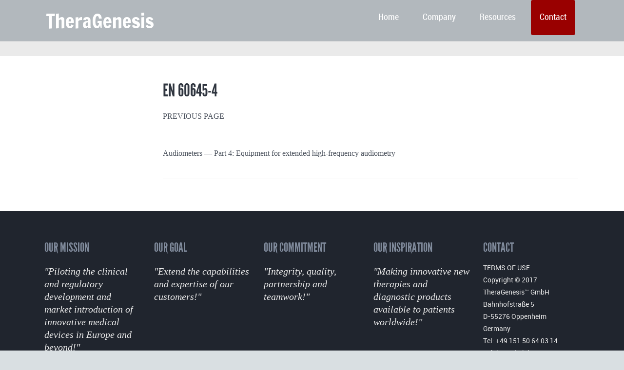

--- FILE ---
content_type: text/html; charset=UTF-8
request_url: https://theragenesis.com/en-60645-4/
body_size: 12512
content:
<!DOCTYPE html>
<!--[if lt IE 7]>      <html class="no-js lt-ie9 lt-ie8 lt-ie7"> <![endif]-->
<!--[if IE 7]>         <html class="no-js lt-ie9 lt-ie8"> <![endif]-->
<!--[if IE 8]>         <html class="no-js lt-ie9"> <![endif]-->
<!--[if gt IE 8]><!--> <html class="no-js" lang="de-DE"> <!--<![endif]-->

    <head>

        <!-- GENERAL HEADER -->
        <title>EN 60645-4 | TheraGenesis</title>
        <meta content="width=device-width, initial-scale=1, maximum-scale=1, user-scalable=no" name="viewport">
        <meta content="black" name="apple-mobile-web-app-status-bar-style">
        <!--[if IE]><meta http-equiv="X-UA-Compatible" content="IE=edge,chrome=1"><![endif]-->

        <!-- THEME OPTIONS -->
                
        <!-- DYNAMIC HEADER -->
        	<!-- NATIVE HEADER STUFF -->

		
		<meta name='description' content='A UNIQUE EUROPEAN MEDICAL DEVICE DEVELOPMENT CRO!'>
        <meta charset="UTF-8">
        <link rel="pingback" href="https://theragenesis.com/xmlrpc.php" />

	<!-- FAVICON -->

        <link rel="shortcut icon" href="https://theragenesis.com/wp-content/uploads/2014/04/FavIcon_TG.jpg" />
        
	<!-- USER FONTS -->

	    	    	    <link href='//fonts.googleapis.com/css?family=Francois+One' rel='stylesheet' type='text/css'>	    	    	    	    	    	    
	<!-- OPEN GRAPH -->

	
		<meta property="og:type" content="article" />
		<meta property="og:url" content="http://theragenesis.com/en-60645-4/"/>
		<meta property="og:site_name" content="TheraGenesis" />

						<meta property="og:title" content="EN 60645-4" />
			
						<meta property="og:description" content=""/>
			
						<meta property="og:image" content="" />
			

        <!-- WORDPRESS MAIN HEADER CALL -->
        <link rel="alternate" type="application/rss+xml" title="TheraGenesis &raquo; Feed" href="https://theragenesis.com/feed/" />
<link rel="alternate" type="application/rss+xml" title="TheraGenesis &raquo; Kommentar-Feed" href="https://theragenesis.com/comments/feed/" />
<link rel='stylesheet' id='nextgen_gallery_related_images-css'  href='https://theragenesis.com/wp-content/plugins/nextgen-gallery/products/photocrati_nextgen/modules/nextgen_gallery_display/static/nextgen_gallery_related_images.css?ver=4.1' type='text/css' media='all' />
<link rel='stylesheet' id='contact-form-7-css'  href='https://theragenesis.com/wp-content/plugins/contact-form-7/includes/css/styles.css?ver=4.0.3' type='text/css' media='all' />
<link rel='stylesheet' id='kause_shortcodes_plugin_style-css'  href='https://theragenesis.com/wp-content/plugins/kause-shortcodes-plugin/css/tc_shortCodes.css?ver=4.1' type='text/css' media='all' />
<link rel='stylesheet' id='kause_shortcodes_plugin_flexslider_style-css'  href='https://theragenesis.com/wp-content/plugins/kause-shortcodes-plugin/css/flexslider.css?ver=4.1' type='text/css' media='all' />
<link rel='stylesheet' id='kause_widgets_plugin_style-css'  href='https://theragenesis.com/wp-content/plugins/kause-widgets-plugin/css/style.css?ver=4.1' type='text/css' media='all' />
<link rel='stylesheet' id='kause_widgets_font_awesome_style-css'  href='https://theragenesis.com/wp-content/themes/kause/css/font-awesome.css?ver=4.1' type='text/css' media='all' />
<link rel='stylesheet' id='rs-plugin-settings-css'  href='https://theragenesis.com/wp-content/plugins/revslider/rs-plugin/css/settings.css?rev=4.3.8&#038;ver=4.1' type='text/css' media='all' />
<style id='rs-plugin-settings-inline-css' type='text/css'>
.tp-caption a {
color:#ff7302;
text-shadow:none;
-webkit-transition:all 0.2s ease-out;
-moz-transition:all 0.2s ease-out;
-o-transition:all 0.2s ease-out;
-ms-transition:all 0.2s ease-out;
}

.tp-caption a:hover {
color:#ffa902;
}
</style>
<link rel='stylesheet' id='rs-plugin-captions-css'  href='https://theragenesis.com/wp-content/plugins/revslider/rs-plugin/css/captions.php?rev=4.3.8&#038;ver=4.1' type='text/css' media='all' />
<link rel='stylesheet' id='ace_responsive-css'  href='https://theragenesis.com/wp-content/plugins/simple-embed-code/css/ace-video-container.css?ver=4.1' type='text/css' media='all' />
<link rel='stylesheet' id='normalize-css'  href='https://theragenesis.com/wp-content/themes/kause/css/normalize.min.css?ver=4.1' type='text/css' media='all' />
<link rel='stylesheet' id='style-css'  href='https://theragenesis.com/wp-content/themes/kause/style.css?ver=4.1' type='text/css' media='all' />
<link rel='stylesheet' id='isotope_style-css'  href='https://theragenesis.com/wp-content/themes/kause/css/isotope.css?ver=4.1' type='text/css' media='all' />
<link rel='stylesheet' id='flexslider_style-css'  href='https://theragenesis.com/wp-content/themes/kause/css/flexslider.css?ver=4.1' type='text/css' media='all' />
<link rel='stylesheet' id='font_awesome_style-css'  href='https://theragenesis.com/wp-content/themes/kause/css/font-awesome.css?ver=4.1' type='text/css' media='all' />
<link rel='stylesheet' id='countdown_style-css'  href='https://theragenesis.com/wp-content/themes/kause/css/jquery.countdown.css?ver=4.1' type='text/css' media='all' />
<link rel='stylesheet' id='responsive_style-css'  href='https://theragenesis.com/wp-content/themes/kause/css/responsive.css?ver=4.1' type='text/css' media='all' />
<link rel='stylesheet' id='fullwidth_style-css'  href='https://theragenesis.com/wp-content/themes/kause/css/full.css?ver=4.1' type='text/css' media='all' />
<link rel='stylesheet' id='fancybox_style-css'  href='https://theragenesis.com/wp-content/themes/kause/js/fancybox/source/jquery.fancybox.css?ver=4.1' type='text/css' media='all' />
<link rel='stylesheet' id='fancybox_buttons_style-css'  href='https://theragenesis.com/wp-content/themes/kause/js/fancybox/source/helpers/jquery.fancybox-buttons.css?ver=4.1' type='text/css' media='all' />
<link rel='stylesheet' id='fancybox_thumbs_style-css'  href='https://theragenesis.com/wp-content/themes/kause/js/fancybox/source/helpers/jquery.fancybox-thumbs.css?ver=4.1' type='text/css' media='all' />
<script type='text/javascript'>
/* <![CDATA[ */
var photocrati_ajax = {"url":"https:\/\/theragenesis.com\/photocrati_ajax","wp_home_url":"https:\/\/theragenesis.com","wp_site_url":"https:\/\/theragenesis.com","wp_root_url":"https:\/\/theragenesis.com","wp_plugins_url":"https:\/\/theragenesis.com\/wp-content\/plugins","wp_content_url":"https:\/\/theragenesis.com\/wp-content","wp_includes_url":"https:\/\/theragenesis.com\/wp-includes\/"};
/* ]]> */
</script>
<script type='text/javascript' src='https://theragenesis.com/wp-content/plugins/nextgen-gallery/products/photocrati_nextgen/modules/ajax/static/ajax.js?ver=4.1'></script>
<script type='text/javascript' src='https://theragenesis.com/wp-includes/js/jquery/jquery.js?ver=1.11.1'></script>
<script type='text/javascript' src='https://theragenesis.com/wp-includes/js/jquery/jquery-migrate.min.js?ver=1.2.1'></script>
<script type='text/javascript' src='https://theragenesis.com/wp-content/plugins/nextgen-gallery/products/photocrati_nextgen/modules/ajax/static/persist.js?ver=4.1'></script>
<script type='text/javascript' src='https://theragenesis.com/wp-content/plugins/nextgen-gallery/products/photocrati_nextgen/modules/ajax/static/store.js?ver=4.1'></script>
<script type='text/javascript' src='https://theragenesis.com/wp-content/plugins/nextgen-gallery/products/photocrati_nextgen/modules/ajax/static/ngg_store.js?ver=4.1'></script>
<script type='text/javascript' src='https://theragenesis.com/wp-content/plugins/nextgen-gallery/products/photocrati_nextgen/modules/lightbox/static/lightbox_context.js?ver=4.1'></script>
<script type='text/javascript' src='https://theragenesis.com/wp-content/plugins/revslider/rs-plugin/js/jquery.themepunch.plugins.min.js?rev=4.3.8&#038;ver=4.1'></script>
<script type='text/javascript' src='https://theragenesis.com/wp-content/plugins/revslider/rs-plugin/js/jquery.themepunch.revolution.min.js?rev=4.3.8&#038;ver=4.1'></script>
<script type='text/javascript' src='https://theragenesis.com/wp-content/themes/kause/js/vendor/modernizr-2.6.2-respond-1.1.0.min.js?ver=4.1'></script>
<link rel="EditURI" type="application/rsd+xml" title="RSD" href="https://theragenesis.com/xmlrpc.php?rsd" />
<link rel="wlwmanifest" type="application/wlwmanifest+xml" href="https://theragenesis.com/wp-includes/wlwmanifest.xml" /> 
<link rel='prev' title='EN 60522' href='https://theragenesis.com/en-60522/' />
<link rel='next' title='EN 60645-3' href='https://theragenesis.com/en-60645-3/' />
<meta name="generator" content="WordPress 4.1" />
<link rel='shortlink' href='https://theragenesis.com/?p=4589' />
<!-- <meta name="NextGEN" version="2.0.66.37" /> -->
<meta name="generator" content="Powered by Visual Composer - drag and drop page builder for WordPress."/>
<!-- Tracking code easily added by NK Google Analytics -->
<script type="text/javascript"> 
(function(i,s,o,g,r,a,m){i['GoogleAnalyticsObject']=r;i[r]=i[r]||function(){ 
(i[r].q=i[r].q||[]).push(arguments)},i[r].l=1*new Date();a=s.createElement(o), 
m=s.getElementsByTagName(o)[0];a.async=1;a.src=g;m.parentNode.insertBefore(a,m) 
})(window,document,'script','https://www.google-analytics.com/analytics.js','ga'); 
ga('create', 'UA-45255862-7', 'theragenesis.com'); 
ga('send', 'pageview'); 
</script> 

<!-- All in One SEO Pack 2.2.4 by Michael Torbert of Semper Fi Web Design[356,388] -->
<meta name="keywords"  content="harmonized standards,mdd,mdd otolaryngology,mdd vertical standards,otolaryngology,vertical standards" />

<link rel="canonical" href="https://theragenesis.com/en-60645-4/" />
			<script>
			(function(i,s,o,g,r,a,m){i['GoogleAnalyticsObject']=r;i[r]=i[r]||function(){
			(i[r].q=i[r].q||[]).push(arguments)},i[r].l=1*new Date();a=s.createElement(o),
			m=s.getElementsByTagName(o)[0];a.async=1;a.src=g;m.parentNode.insertBefore(a,m)
			})(window,document,'script','//www.google-analytics.com/analytics.js','ga');

			ga('create', 'UA-22731453-1', 'auto');
			
			ga('send', 'pageview');
			</script>
<!-- /all in one seo pack -->
    <link rel='stylesheet' id='js_composer_front-css'  href='https://theragenesis.com/wp-content/uploads/js_composer/js_composer_front_custom.css?ver=4.1.1' type='text/css' media='all' />
<link rel='stylesheet' id='js_composer_custom_css-css'  href='https://theragenesis.com/wp-content/uploads/js_composer/custom.css?ver=4.1.1' type='text/css' media='screen' />
</head>

    <body class="single single-post postid-4589 single-format-standard skin_corporate wpb-js-composer js-comp-ver-4.1.1 vc_responsive">
    
        <!--[if lt IE 7]>
            <p class="chromeframe">You are using an outdated browser. <a href="http://browsehappy.com/">Upgrade your browser today</a> or <a href="http://www.google.com/chromeframe/?redirect=true">install Google Chrome Frame</a> to better experience this site.</p>
        <![endif]-->
        
        
        <!-- DYNAMIC CSS -->
        <!-- OPTIONS CALL HERE TO USE IN REST OF DOCUMENT -->
	
	<style type="text/css" scoped>
	
	
	/* ==========================================================================
	   Theme Colours
	   ========================================================================== */
	   
	/* Feature Colour 1 - Bright Blue */
	.feature-link:after, .more:before, .parallax-block span, .widget-footer .tweet a, .widget-footer .tweet a *, .main ul li:before, .main a:hover, footer ul.social-link a:hover em:before, h1 span, h2 span,
	.main h1 a:hover, a:hover span, h1 span, h2 span, h3 span, h6 span, ul.toggle .toggle-btn.active, .tab-nav li.active, .widget-footer .tab-nav li.active, #fittext1, .statistics li span, .statistics li em, .more:before, ol > li:before, h3.v_active, .accordion-btn.active,  aside .tweet a, .twitter_theme_design .tweet a, .logo-text:hover, h4.fittext, .comment-reply-link:before, .comment-edit-link:before, #cancel-comment-reply-link:before, .sc_accordion-btn.active, .price-cell .inwrap:after, .skin_corporate h3.fittext,  .widget-footer .tab-content-block h3.v_nav.v_active, 
	 /* Woo Commerce Classes */
	 .shipping_calculator h2 a, .woocommerce table.cart a.remove, .woocommerce #content table.cart a.remove, .woocommerce-page table.cart a.remove, .woocommerce-page #content table.cart a.remove, .woocommerce form .form-row .required, .woocommerce-page form .form-row .required, .woocommerce div.product .woocommerce-tabs ul.tabs li a:hover, .woocommerce #content div.product .woocommerce-tabs ul.tabs li a:hover, .woocommerce-page div.product .woocommerce-tabs ul.tabs li a:hover, .woocommerce-page #content div.product .woocommerce-tabs ul.tabs li a:hover, .woocommerce .star-rating span:before, .woocommerce-page .star-rating span:before, .woocommerce div.product .stock, .woocommerce #content div.product .stock, .woocommerce-page div.product .stock, .woocommerce-page #content div.product .stock, .woocommerce div.product .out-of-stock, .woocommerce #content div.product .out-of-stock, .woocommerce-page div.product .out-of-stock, .woocommerce-page #content div.product .out-of-stock,
	 /* BBPress Classes*/
	 #bbpress-forums .bbp-forum-title:hover, #bbpress-forums .bbp-topic-permalink:hover, .bbp-forum-header a.bbp-forum-permalink:hover, .bbp-topic-header a.bbp-topic-permalink:hover, .bbp-reply-header a.bbp-reply-permalink:hover, #bbpress-forums .bbp-topic-header .bbp-meta a.bbp-topic-permalink:hover, #bbpress-forums #bbp-single-user-details #bbp-user-navigation li a:hover, .widget_display_stats dl dd strong,
	 /* BuddyPress Classes */
	 #buddypress div.item-list-tabs ul li.selected a, #buddypress div.item-list-tabs ul li.current a,
	 /* Events Calendar Styles */
	 #tribe-bar-collapse-toggle:hover
	 {
		color: #4ec6e9;
	   	color: #990000;	}	
	
	
	
	/* Feature Colour 2 - Orange */
	.white-btn, a.white-btn, cite, .error[generated=true], .comments .more:before, nav a.active, #nav a:hover, #nav ul a:hover, ul.pagination li a.active, .boxed h5, .icon-thirds li:hover em:before, .caption-cite, h4 span, ul.comments h5 a, .boxed ul.social-link a:hover, .meta.option-set a.selected, #scrollUp:hover, .page-numbers.current, span.wpcf7-not-valid-tip, .current-cat, .header-container .nav li:before, .skin_corporate h4.fittext, 
	/* BBPress Classes */
	#bbpress-forums #bbp-single-user-details #bbp-user-navigation li.current a,
	/* Event Calendar Styles */
	.tribe-events-list-separator-month span, .tribe-events-sub-nav li a, .tribe-events-tooltip .date-start.dtstart, .tribe-events-tooltip .date-end.dtend, .single-tribe_events .tribe-events-schedule .tribe-events-cost
	{
		color: #ff6666;
	   	color: #990000;	}
	
	
	
	
	
	/* Main Plate */
	 .outter-wrapper, .price:hover, .price.price-feature, .price-table:hover, .price-table.price-table-feature, fieldset fieldset, .main table, .text-seperator h5,
	/* Woo Commerce Classes */
	 .woocommerce #payment div.payment_box, .woocommerce-page #payment div.payment_box, .woocommerce div.product .woocommerce-tabs ul.tabs li.active, .woocommerce #content div.product .woocommerce-tabs ul.tabs li.active, .woocommerce-page div.product .woocommerce-tabs ul.tabs li.active, .woocommerce-page #content div.product .woocommerce-tabs ul.tabs li.active,
	 /* BuddyPress Classes*/
	 #buddypress div.item-list-tabs ul li.selected, #buddypress div.item-list-tabs ul li.current, #buddypress div.item-list-tabs ul li.selected a, #buddypress div.item-list-tabs ul li.current a, #buddypress .item-list-tabs.activity-type-tabs ul li.selected, #bbpress-forums div.odd, #bbpress-forums ul.odd,
	 /* Event Calender Styles */
	 .tribe-events-list-separator-month span, .single-tribe_events .tribe-events-schedule .tribe-events-cost
	  {
	   	background: #fff;  
	   	background: #ffffff;	}
	
	
	
	/* Body Colour */
	 body{
	   	background: #242931;  
	   	background: #d9dfe2!important;	}
	
	
	
	   
	/* General Text - Grey */
	html, button, input, select, textarea, a, aside .tweet, ul.tab-nav li, ul.accordion li, .accordion-btn, footer.outter-wrapper,
	/* Woo Commerce Classes */
	.woocommerce-tabs .comment-text .description, #payment ul.payment_methods.methods p { 
		color: #4b525d;
	   	color: #4b525d;	}
	
	
	
	
	/* Headings - Dark Grey */
	h1, h1 a, h2, h2 a, h3, h3 a, h4, h4 a, h5, h6, .lead, blockquote, .text-seperator h5, strong, b, .feature-link, .more, pre, .icon-thirds li em:before, .countdown_amount,
	/* Woo Commerce Classes */
	.woocommerce ul.products li.product .price, .woocommerce-page ul.products li.product .price, .woocommerce table.cart a.remove:hover, .woocommerce #content table.cart a.remove:hover, .woocommerce-page table.cart a.remove:hover, .woocommerce-page #content table.cart a.remove:hover, .summary.entry-summary .price span,  .woocommerce div.product .woocommerce-tabs ul.tabs li a, .woocommerce #content div.product .woocommerce-tabs ul.tabs li a, .woocommerce-page div.product .woocommerce-tabs ul.tabs li a, .woocommerce-page #content div.product .woocommerce-tabs ul.tabs li a, mark,
	/* BBPress Classes*/
	#bbpress-forums .bbp-forum-title, #bbpress-forums .bbp-topic-permalink,
	/* BuddyPress Classes */
	#buddypress .activity-meta a.bp-primary-action span,
	/* Events Claender Styles */
	.single-tribe_events .tribe-events-schedule *
	
	{
		color: #2f353f;
	   	color: #2f353f;	}
	
	
	
	
	/* White Text */
	.caption-pre-heading, .parallax-block h4, .parallax-block h5, .callout-block h4, .callout-block h5, .nav a, #nav .donate a:hover, .widget-footer strong, .btn, input[type=button], input[type=submit], .price h3, ol.graphs > li div, .highlight, #menu-icon, ul.pagination .left a:hover, ul.pagination .right a:hover, ul.paging a:hover span, .tp-caption.btn a, a.tp-button, #scrollUp, .feature-heading *, ul.pagination .left a, ul.pagination .right a, ul.paging a span, ul.page-numbers li a.next, ul.page-numbers li a.prev, ul.paging span, .logo-text, .widget-footer .tab-nav li, nav li.donate.current-menu-item > a,  .timeline_load_more:hover h4, .construction_msg h1, .main a.btn:hover, .price h3 span, .price-table-feature .price-cell.feature h3, .price-table-feature .price-cell h3 span, .price-cell.feature h3, .price-cell h3 span, .widget-footer .tab-content-block h3.v_nav, .download-table .fa, .button, a.button:hover,  .woocommerce span.onsale, .woocommerce-page span.onsale,
	/* BBPress Classes */
	#bbp_reply_submit, button.button, .bbp-pagination-links a.next.page-numbers, .bbp-pagination-links a.prev.page-numbers, .bbp-logged-in .button.logout-link,
	/* BuddyPress Classes*/
	#buddypress button, #buddypress a.button, #buddypress input[type="submit"], #buddypress input[type="button"], #buddypress input[type="reset"], #buddypress ul.button-nav li a, #buddypress div.generic-button a, #buddypress .comment-reply-link, a.bp-title-button, #buddypress button:hover, #buddypress a.button:hover, #buddypress input[type="submit"]:hover, #buddypress input[type="button"]:hover, #buddypress input[type="reset"]:hover, #buddypress ul.button-nav li a:hover, #buddypress div.generic-button a:hover, #buddypress .comment-reply-link:hover, a.bp-title-button:hover, #buddypress #profile-edit-form ul.button-nav li a, .bp-login-widget-user-links .bp-login-widget-user-logout a,
	/* Events Calender Styles */
	.tribe-events-event-cost span, .tribe-events-loop .hentry .tribe-events-read-more, aside .tribe-events-list-widget .tribe-events-widget-link a,  .tribe-events-tcblock .tribe-events-read-more,  .tribe-events-tcblock .tribe-events-read-more:hover
	 {
		color: #fff;
	   	color: #ffffff;	}
	
	
	
	
	/* Meta Colour - Light Grey */
	 aside ul li a, aside ul li, .meta, .meta a, ul.link-list li a, caption, .wp-caption-text, .countdown_section, .btn.white-btn:hover, a.btn.white-btn:hover, .multi_navigation_hint, .tweet:before, aside .tweet .meta:before, .twitter_theme_design .tweet .meta:before, .post-type-tweet:before,
	 /* Woo Commerce Classes */
	  .woocommerce-result-count, .woocommerce ul.products li.product .price del, .woocommerce-page ul.products li.product .price del, .summary.entry-summary .price del span,  .woocommerce .cart-collaterals .cart_totals p small, .woocommerce-page .cart-collaterals .cart_totals p small, .woocommerce .star-rating:before, .woocommerce-page .star-rating:before,
	  /* BBPress Classes */
	  .bbp-forum-header a.bbp-forum-permalink, .bbp-topic-header a.bbp-topic-permalink, .bbp-reply-header a.bbp-reply-permalink,
	  #bbpress-forums .bbp-topic-header .bbp-meta a.bbp-topic-permalink, #bbpress-forums #bbp-single-user-details #bbp-user-navigation a,
	  /* BuddyPress Classes*/
	  #buddypress div#item-header div#item-meta,
	  /* Events Calendar Styles */
	  .tribe-events-sub-nav li a:hover, .tribe-events-loop .hentry .tribe-events-venue-details, .tribe-events-thismonth div:first-child, .tribe-events-list-widget ol li .duration,  .tribe-events-tcblock .tribe-events-venue-details
	  
	   {
	 	color: #b2b8bd;
	   	color: #b2b8bd;	 }
	
	
	
	
	/* Header Nav - Dark Grey */
	.outter-wrapper.header-container, #nav ul, .price h3, ol.graphs > li div.grey-btn, .btn.grey-btn, .price-cell.feature  {
		background: #2f353f;
	   	background: #b2b8bd;	}
	
	
	
	
	/* Menu Item Colour */
	.nav ul li a:hover, .nav li.current-menu-ancestor > a, #nav .sub-menu li.current-menu-ancestor > a:hover,  nav li.current-menu-item > a
	
	 {
		color: #ff6666;
	   	color: #ffffff;	}
	@media only screen and (max-width: 768px) { 
		#nav .donate a:hover{
			color: #ff6666;
			color: #ffffff;		}
	
	}
	
	
	
	/* Third Level Menu - Dark Grey */
	#nav li:hover ul ul, #nav li:hover ul ul:before, .tp-bullets.simplebullets.round .bullet{
		background: #242931;
	   	background: #eaeaea;	}
	
	
	
	
	/* Feature Button - Orange */
	#nav .donate a:hover, .btn.orange-btn, a.btn.orange-btn, .btn:hover, a.btn:hover, input[type=button]:hover, input[type=submit]:hover, .btn.active, .tp-caption.btn a:hover, a.tp-button,
	ol.graphs > li div, .highlight, #menu-icon, ul.pagination .left a:hover, ul.pagination .right a:hover, ul.paging a:hover span, .tp-caption.btn a, ul.paging a span:hover, ul.page-numbers li a.next:hover, ul.page-numbers li a.prev:hover, ul.paging span:hover, .tp-button.default, .purchase.default, .purchase:hover.default, .price-feature .btn:hover, .price-feature a.btn:hover, .tp-bullets.simplebullets.round .bullet.selected, .skin_earth .pb_supporters .btn,  .skin_corporate .price-table-feature .price-cell.last .btn:hover,  .skin_earth .price-table-feature .price-cell.last .btn:hover,
	/* WOO COMMERCE */
	.woocommerce a.button:hover, .woocommerce button:hover, .woocommerce button.button:hover, .woocommerce input.button:hover, .woocommerce #respond input#submit:hover, .woocommerce #content input.button:hover, .woocommerce-page a.button:hover, .woocommerce-page button.button:hover, .woocommerce-page input.button:hover, .woocommerce-page #respond input#submit:hover, .woocommerce-page #content input.button:hover, .woocommerce .shop_table.cart td.actions .button, .woocommerce .shop_table.cart td.actions .button.alt:hover, .woocommerce .woocommerce-message a.button,  .product .cart button.single_add_to_cart_button:hover, #place_order:hover, .woocommerce span.onsale, .woocommerce-page span.onsale, .widget_price_filter .ui-slider .ui-slider-handle,
	/* BBPress Classes */
	#bbp_reply_submit:hover, button.button:hover, .bbp-pagination-links a.next.page-numbers:hover, .bbp-pagination-links a.prev.page-numbers:hover, .bbp-logged-in .button.logout-link:hover,
	/* BudyPress Classes*/
	#buddypress button:hover, #buddypress a.button:hover, #buddypress input[type="submit"]:hover, #buddypress input[type="button"]:hover, #buddypress input[type="reset"]:hover, #buddypress ul.button-nav li a:hover, #buddypress div.generic-button a:hover, #buddypress .comment-reply-link:hover, a.bp-title-button:hover, #buddypress #profile-edit-form ul.button-nav li a:hover, .bp-login-widget-user-logout a:hover,
	/* Events Calender Styles */
	.tribe-events-loop .hentry .tribe-events-read-more:hover, aside .tribe-events-list-widget .tribe-events-widget-link a:hover,  .tribe-events-tcblock .tribe-events-read-more:hover,
	
	/* GRAVITY FORMS */
	.gf_progressbar_percentage
	
	{
		background-color: #ff6666;
	   	background-color: #990000;	}
	
	
	
	
	/* Feature Button 2 - Blue */
	.blue-btn, a.blue-btn, .btn, a.btn, input[type=button], input[type=submit], .flex-control-paging li a.flex-active, .price.price-feature h3,
	ol.graphs > li div.blue-btn, a.tp-button:hover, .tp-button.blue, .purchase.blue, .purchase:hover.blue, .price-table-feature .price-cell.feature,  .skin_corporate .tp-button, .skin_earth .pb_supporters .btn:hover, .skin_earth .pb_supporters .btn.green-btn:hover, 
	/* Woo Commerce Classes */
	p.demo_store, .woocommerce a.button, .woocommerce button.button, .woocommerce input.button, .woocommerce #respond input#submit, .woocommerce #content input.button, .woocommerce-page a.button, .woocommerce-page button.button, .woocommerce-page input.button, .woocommerce-page #respond input#submit, .woocommerce-page #content input.button,  .woocommerce span.onsale, .woocommerce-page span.onsale, .woocommerce a.button.alt, .woocommerce button.button.alt, .woocommerce input.button.alt, .woocommerce #respond input#submit.alt, .woocommerce #content input.button.alt, .woocommerce-page a.button.alt, .woocommerce-page button.button.alt, .woocommerce-page input.button.alt, .woocommerce-page #respond input#submit.alt, .woocommerce-page #content input.button.alt, .woocommerce-message:before, .woocommerce .shop_table.cart td.actions .button.alt, .woocommerce .shop_table.cart td.actions .button:hover, .woocommerce .woocommerce-message a.button:hover,
	/* BBPress Classes */
	#bbp_reply_submit, button.button, .bbp-logged-in .button.logout-link,
	/* BudyPress Classes */
	#buddypress button, #buddypress a.button, #buddypress input[type="submit"], #buddypress input[type="button"], #buddypress input[type="reset"], #buddypress ul.button-nav li a, #buddypress div.generic-button a, #buddypress .comment-reply-link, a.bp-title-button, #buddypress #profile-edit-form ul.button-nav li a, .bp-login-widget-user-logout a,
	/* Events Calender Styles */
	.tribe-events-loop .hentry .tribe-events-read-more, aside .tribe-events-list-widget .tribe-events-widget-link a,  .tribe-events-tcblock .tribe-events-read-more
	{
		background: #4ec6e9;
	   	background: #ae1b21;	}
	
	
	
	
	/* Feature Button 3 - Green */
	 .tp-caption.btn a:hover, ol.graphs > li div.green-btn,  .vert-line:before, .vert-line:after, .timeline_load_more:hover, .tp-button.green,  .skin_earth .tp-button:hover,
	.purchase.green, .purchase:hover.green, .price-feature .btn, .price-feature a.btn, .skin_corporate .tp-button:hover,  .skin_corporate .price.price-feature h3, .skin_earth .price.price-feature h3, .skin_corporate .price-table-feature .price-cell.feature, .skin_corporate .price-table-feature .price-cell.last .btn, .skin_earth .price-table-feature .price-cell.feature, .skin_earth .price-table-feature .price-cell.last .btn,
	/* Events Calender Styles */
	.tribe-events-event-cost span
	{
		background: #7cbf09;
	   	background: #99000;	}
	
	
	
	
	/* Feature Button 4 - Green */
	.donate, .green-btn, a.green-btn, .skin_earth .pb_supporters .btn.green-btn {
		background: #7cbf09;
	   	background: #990000;	}
	
	
	
	
	
	/* Feature block - Blue */
	.callout-block {
		background: #4ec6e9;
	   	background: #2F353F;	}
	
	
	
	
	/* Feature block 2 - Light Blue */
	.social-block{
		background: #e1f5fb;	
	   	background: #FFFFFF;	}
	
	
	
	
	
	/* Light Button - Grey */
	ul.pagination .left a, ul.pagination .right a, ul.paging a span, ul.page-numbers li a.next, ul.page-numbers li a.prev, ul.paging span, ul.tab-nav li, .vert-line,
	/* BBPress Classes */
	.bbp-pagination-links a.next.page-numbers, .bbp-pagination-links a.prev.page-numbers
	{
		background: #E8E8E8;
	   	background: #E8E8E8;	}
	
	
	
	
	/* White Button - White */
	.white-btn, a.white-btn,
	/* Events Calender Styles */
	.tribe-events-sub-nav li a
	{
		background: #ffffff;
	   	background: #ffffff;	}
	
	
	
	
	
	/* Dark Grey Button - Dark Grey */
	#pax, .tp-button.darkgrey, .tp-button.grey, .tp-button:hover.grey, .purchase.darkgrey, .purchase:hover.darkgrey, .skin_corporate .price h3, .skin_corporate .price-cell.feature{
		background: #344158;
	   	background-color: #2F353F;	}
	
	
	
	
	/* Price Table - Light Grey */
	.price, .price-table, .btn.white-btn:hover, a.btn.white-btn:hover, .timeline_load_more, .main table tr:nth-child(2n+1), .main table th, ul.sitemap li a, 
	/* BuddyPress Classes*/
	#bbpress-forums li.bbp-header, #bbpress-forums div.even, #bbpress-forums ul.even, #bbpress-forums li.bbp-header, #bbpress-forums li.bbp-footer, #bbpress-forums div.bbp-forum-header, #bbpress-forums div.bbp-topic-header, #bbpress-forums div.bbp-reply-header,
	/* Events Calender Styles */
	.tribe-events-sub-nav li a:hover
	
	{
		background: #f7f7f7;
	   	background: #f7f7f7;	}
	
	
	
	
	/* Form Fields - Light Grey */
	input[type=text],  input[type=email], input[type=password], textarea, input[type=tel],  input[type=range], input[type=url],
	/* Woo Commerce Classes */
	input.input-text, .woocommerce ul.products li.product, .woocommerce ul.products li.product.last .woocommerce-page ul.products li.product, .col2-set.addresses .address, .woocommerce-message, .woocommerce div.product .woocommerce-tabs ul.tabs li, .woocommerce #content div.product .woocommerce-tabs ul.tabs li, .woocommerce-page #content div.product .woocommerce-tabs ul.tabs li, .woocommerce #payment, .woocommerce-page #payment, .woocommerce-main-image img, input#coupon_code,  .widget_price_filter .ui-slider .ui-slider-range,
	/* BuddyPress Classes */
	#buddypress .item-list-tabs ul li, #buddypress .standard-form textarea, #buddypress .standard-form input[type="text"], #buddypress .standard-form input[type="text"], #buddypress .standard-form input[type="color"], #buddypress .standard-form input[type="date"], #buddypress .standard-form input[type="datetime"], #buddypress .standard-form input[type="datetime-local"], #buddypress .standard-form input[type="email"], #buddypress .standard-form input[type="month"], #buddypress .standard-form input[type="number"], #buddypress .standard-form input[type="range"], #buddypress .standard-form input[type="search"], #buddypress .standard-form input[type="tel"], #buddypress .standard-form input[type="time"], #buddypress .standard-form input[type="url"], #buddypress .standard-form input[type="week"], #buddypress .standard-form select, #buddypress .standard-form input[type="password"], #buddypress .dir-search input[type="search"], #buddypress .dir-search input[type="text"], #buddypress form#whats-new-form textarea, #buddypress div.activity-comments form textarea, #buddypress div.item-list-tabs ul li.selected a span, #buddypress div.item-list-tabs ul li.current a span
	{
		background: #f2f2f2;
	   	background: #f2f2f2;		color: #969ca5;
	   	color: #969ca5;	}
	
	
	
	
	
	/* Elements - Light Grey*/
	.message.promo, ul.timeline > li, ul.tab-nav li.active, .tab-content-block, ul.comments .odd, ol.graphs > li,
	/* Events Calender Styles */
	.tribe-events-loop .hentry, .tribe-events-tcblock
	{
		background: #fbfbfb;
	   	background: #fbfbfb;	}	
	
	
	
	
	/* Border/Rules - Light Grey */
	hr, .right-aside, blockquote.right, fieldset, .main table, .main table th, .main table td, .main ul.meta li, .text-seperator, .tab-nav li.active, .tab-content-block, .tab-nav li, ul.toggle li, .boxed ul.social-link, .btn.white-btn, a.btn.white-btn,  a.white-btn, #fittext2, caption, .wp-caption-text, .tab-content-block, h3.v_nav, .message.promo, ul.timeline > li, ul.accordion li, .timeline_load_more,  li.tl_right:before, li.tl_left:before, .widget.kause_fact p, .cpt_people .social-link, ul.toggle li:first-child, ul.accordion li:first-child, ul.sc_accordion li, .price-detail ul li, .price-detail ul li:last-child, .price-cell, .hr-temp, aside ul li, ul.link-list li, ul.statistics li, .multi_nav_control, .sermon_links, .pb_sermon .sermon_wrapper,
	/* Woo Commerce Classes */
	ul.products li .price, ul.products li h3, .woocommerce #payment div.payment_box, .woocommerce-page #payment div.payment_box, .col2-set.addresses .address, p.myaccount_user, .summary.entry-summary .price,  .summary.entry-summary .price, .product_meta .sku_wrapper, .product_meta .posted_in, .product_meta .tagged_as, .product_meta span:first-child, .woocommerce-message, .related.products, .woocommerce .widget_shopping_cart .total, .woocommerce-page .widget_shopping_cart .total, .woocommerce div.product .woocommerce-tabs ul.tabs li, .woocommerce #content div.product .woocommerce-tabs ul.tabs li, .woocommerce-page div.product .woocommerce-tabs ul.tabs li, .woocommerce-page #content div.product .woocommerce-tabs ul.tabs li, .woocommerce div.product .woocommerce-tabs ul.tabs:before, .woocommerce #content div.product .woocommerce-tabs ul.tabs:before, .woocommerce-page div.product .woocommerce-tabs ul.tabs:before, .woocommerce-page #content div.product .woocommerce-tabs ul.tabs:before, .woocommerce div.product .woocommerce-tabs ul.tabs li.active, .woocommerce #content div.product .woocommerce-tabs ul.tabs li.active, .woocommerce-page div.product .woocommerce-tabs ul.tabs li.active, .woocommerce-page #content div.product .woocommerce-tabs ul.tabs li.active, .woocommerce #reviews #comments ol.commentlist li img.avatar, .woocommerce-page #reviews #comments ol.commentlist li img.avatar, .woocommerce #reviews #comments ol.commentlist li .comment-text, .woocommerce-page #reviews #comments ol.commentlist li .comment-text, .upsells.products, .woocommerce #payment ul.payment_methods, .woocommerce-page #payment ul.payment_methods, .woocommerce form.login, .woocommerce form.checkout_coupon, .woocommerce form.register, .woocommerce-page form.login, .woocommerce-page form.checkout_coupon, .woocommerce-page form.register, .widget_price_filter .price_slider_wrapper .ui-widget-content,
	/* BBPress Classes */
	#bbp-user-navigation ul li, .widget_display_stats dl dt, .widget_display_stats dl dd, #bbpress-forums ul.bbp-lead-topic, #bbpress-forums ul.bbp-topics, #bbpress-forums ul.bbp-forums, #bbpress-forums ul.bbp-replies, #bbpress-forums ul.bbp-search-results, #bbpress-forums li.bbp-body ul.forum, #bbpress-forums li.bbp-body ul.topic, #bbpress-forums li.bbp-header, #bbpress-forums li.bbp-footer, div.bbp-forum-header, div.bbp-topic-header, div.bbp-reply-header,
	/* BudyPress Classes */
	#buddypress .item-list-tabs ul li, #buddypress #item-nav .item-list-tabs ul, #buddypress div#subnav.item-list-tabs, #buddypress #subnav.item-list-tabs li, #bp-login-widget-form, #buddypress #members-directory-form div.item-list-tabs ul li, #buddypress #members-directory-form div.item-list-tabs ul, #buddypress .activity-comments ul li, #buddypress div.activity-comments > ul > li:first-child, #buddypress .item-list-tabs.activity-type-tabs ul, #buddypress div.item-list-tabs ul li a span,
	/* Events Calendar Styles */
	#tribe-bar-form, #tribe-bar-views, .tribe-events-list-separator-month, .tribe-events-loop .hentry, .tribe-events-sub-nav li a, .events-archive.events-gridview #tribe-events-content table .vevent, .single-tribe_events .tribe-events-schedule, .tribe-events-single-section.tribe-events-event-meta, .single-tribe_events #tribe-events-footer, .tribe-events-list-widget ol li, .tribe-events-tcblock,
	
	/* GRAVITY FORMS */
	.gf_progressbar  
	 {
		border-color: #eaeaea!important;
	   	border-color: #eaeaea!important;	}
	
	
	
		
		
	/* Footer Block - Dark Grey */
	.widget-footer, .widget-footer table {
		background: #2f353f;
	   	background: #20252e;	}



	/* Footer Base - Dark Grey */
	footer.outter-wrapper, .widget-footer ul.tab-nav li.active, .widget-footer .tab-content-block, .widget-footer table th, .widget-footer table tr:nth-child(2n+1), .widget-footer .tab-content-block h3.v_nav.v_active{
		background: #242931;
	   	background: #191d24;	}



	/* Footer Headings */
	.widget-footer h3, .widget-footer .tweet:before, .time-date, .widget-footer .tweet > p:before{
		color: #808b9c;
	   	color: #808b9c;	}
	
	
	
	
	/* Footer Text */
	.widget-footer, .widget-footer .tweet, .widget-footer a, footer ul.social-link a em:before, .widget-footer ul.accordion li, .widget-footer blockquote{
		color: #ebebeb;
	   	color: #ebebeb;	}
	
	
	
	/* Footer Buttons */
	.widget-footer a.btn, .widget-footer .btn{
		background: #4ec6e9;
		background: #990000;	}
	
	
	
	/* Footer Form Fields - Grey */
	.widget-footer input[type=text],  .widget-footer input[type=email], .widget-footer input[type=password], .widget-footer input[type=tel], .widget-footer textarea{
		background: #828995;
	   	background: #828995;		color: #fff;
	   	color: #ffffff;	}
	
	
	
	
	/* Footer Form Fields on Focus - Dark Grey */
	.widget-footer input[type=text]:focus,  .widget-footer input[type=email]:focus, .widget-footer input[type=password]:focus, .widget-footer ul.tab-nav li, .widget-footer input[type=tel]:focus, .widget-footer textarea:focus,  .widget-footer .tab-content-block h3.v_nav {
		background: #6d7482;
	   	background: #6d7482;	}
	
	
		
	/* Footer Border/Rules - Dark Grey */
	.widget-footer ul.tab-nav li, .widget-footer .tab-content-block, .widget-footer ul.accordion li, .widget-footer ul.link-list li, .widget-footer ul.statistics li, .widget-footer #bp-login-widget-form, .widget-footer .bbp-login-form fieldset, .widget-footer fieldset, .widget-footer .widget_display_stats dl dd, .widget-footer table, .widget-footer table th, .widget-footer table td, .widget-footer caption, .widget-footer .tab-content-block h3.v_nav{
		border-color: #4B525D!important;
	   	border-color: #4B525D!important;	}
	@media only screen and (max-width: 768px) { 
		.widget-footer .widget{
			border-color: #4B525D!important;
			border-color: #4B525D!important;		}
	
	}
	
	
	
	
	/* ==========================================================================
	   HEADER
	   ========================================================================== */
	
	/* LOGO MAX WIDTH */

		.logo{
			max-width: 99px; 
			max-width: 125px;		}

	/* HEADER PADDING*/

		.header-container header{
			padding-top: 0px;
			padding-top: 0px;
			padding-bottom: 0px;
			padding-bottom: 0px;		}   

	/* HEADER ELEMENTS POSITIONING */

		#header_logo {
			position: relative;	
			top: 0px;
						left: 0px;
					}

		#nav-wrap {
			position: relative;	
			top: 0px;
						right: 0px;
					}

		/* TEXT AS LOGO SIZE */

		.logo-text {
			font-size: 40px;		}

	/* ==========================================================================
		Theme Fonts
	========================================================================== */

		
		/* BODY TEXT */  
		body, h3.v_nav, ul.accordion li, #bbpress-forums, .main .fa *, 
		/* BBPress Classes */
		.bbp-topic-header .bbp-meta, #bbpress-forums .bbp-topic-header .bbp-meta a.bbp-topic-permalink {
			 font-family: Georgia, "Times New Roman", Times, serif;
					}
		
		
		/* QUOTE TEXT */   
		.lead, blockquote, .tweet, .post-type-quote, .tweet b, aside .tweet, .widget-footer .tweet, .post-type-tweet, .parallax-block h4, .callout-block h4, .parallax-block h5, .callout-block h5, h4.fittext,
		/* BuddyPress Classes */
		#buddypress div#item-header div#item-meta
		{
			 font-family: Georgia, "Times New Roman", Times, serif;
					}
		
		/* LOGO TEXT */
		.logo-text{
			 font-family: Georgia, "Times New Roman", Times, serif;
			font-family: "Francois One";
		}
		
		/* BOLD TEXT */ 
		strong, h5, h6, b, .more, ol > li:before, .comment-reply-link, .comment-edit-link, ul.pagination li, ul.paging li, ul.page-numbers li, .link-pages p, #comments_pagination, ol.graphs > li, label, .price h3 span, .feature-link, legend,
		/* BBPress Classes*/
		#bbpress-forums .bbp-forum-title, #bbpress-forums .bbp-topic-permalink, #bbpress-forums div.bbp-forum-title h3, #bbpress-forums div.bbp-topic-title h3, #bbpress-forums div.bbp-reply-title h3, .bbp-pagination-links a, .bbp-pagination-links span.current,
		/* BuddyPress Classes */
		#buddypress .activity-meta a.bp-primary-action span
		  {
			 font-family: 'robotobold';
			 font-weight: normal;
			 font-style: normal;
					}
		
		
		/* BUTTON TEXT */
		.btn, .tp-button, ol.graphs > li, .btn, input[type=button], input[type=submit], .button,
		/* BuddyPress Classes */
		 #buddypress #profile-edit-form ul.button-nav li a, .bp-login-widget-user-logout a, #buddypress button, #buddypress a.button, #buddypress input[type="submit"], #buddypress input[type="button"], #buddypress input[type="reset"], #buddypress ul.button-nav li a, #buddypress div.generic-button a, #buddypress .comment-reply-link, a.bp-title-button, #buddypress #profile-edit-form ul.button-nav li a, .bp-login-widget-user-logout a,
		 /* Events Calender Styles */
		 .tribe-events-loop .hentry .tribe-events-read-more, aside .tribe-events-list-widget .tribe-events-widget-link a,  .tribe-events-tcblock .tribe-events-read-more
		 {
			font-family: 'robotomedium';
					}
		
		
		/* ITALIC TEXT */ 
		.error[generated=true], .wp-caption-text, span.wpcf7-not-valid-tip{
			 font-family: 'robotoitalic';
			 font-weight: normal;
			 font-style: normal;
					}
		
		
		/* MAIN HEADING TEXT */ 
		h1, h2, h3, .coms h4, .text-seperator h5, .countdown_section, h3 label,
		/* Events Calender Styles */
		.tribe-events-tooltip h4, .single-tribe_events .tribe-events-schedule .tribe-events-cost
		{
			 font-family: 'league_gothicregular';
			 font-weight: normal;
			 font-style: normal;
					}
		
		
		/* NAV STYLE TEXT */ 
		.nav a, #menu-icon, .main ul.meta li, cite, aside ul li, ul.tab-nav li, .boxed h5, .feature-heading p.heading, h6, aside ul li, ul.link-list li, ul.statistics li,
		ul.comments h5, ul.comments h6, input[type=text],  input[type=email], input[type=password], textarea, input[type=tel], input[type=url], input[type=date], input[type=range], .error[generated=true], .corner-date, h3.title, #scrollUp,  .widget-footer .tab-content-block h3.v_nav,
		/* BBPress Classes*/
		#bbpress-forums .forum-titles li, .forums.bbp-replies li.bbp-header div, .forums.bbp-replies li.bbp-footer div, #bbpress-forums .forums.bbp-search-results li.bbp-header div, #bbpress-forums .forums.bbp-search-results li.bbp-footer div, #bbpress-forums #bbp-user-wrapper h2.entry-title, #bbpress-forums #bbp-single-user-details #bbp-user-navigation a, .bbp-logged-in h4, .widget_display_stats dl dt,
		/* BudyPress Classes */
		#buddypress .item-list-tabs ul li, #buddypress table th, #buddypress table tr td.label, .widget.buddypress .bp-login-widget-user-links > div.bp-login-widget-user-link a, #buddypress div.activity-comments form div.ac-reply-content a,
		/* Event Calendar Styles */
		.tribe-events-list-separator-month span, .tribe-events-sub-nav li a, .tribe-events-event-cost span, .tribe-events-loop .hentry .time-details, .tribe-events-loop .hentry .tribe-events-venue-details *, .tribe-events-tooltip .date-start.dtstart, .tribe-events-tooltip .date-end.dtend, .tribe-events-list-widget ol li .duration, .tribe-events-tcblock .tribe-events-venue-details, .tribe-events-tcblock  .tribe-events-event-meta
		 {
			font-family: 'RobotoCondensed';
			font-weight: normal;
			font-style: normal;
					}
		
		
		
		/* WIDGET FOOTER TEXT */ 
		.widget-footer, footer, .widget-footer ul.accordion li {
			font-family: 'robotoregular';
					}
		
		
		
	/* ==========================================================================
	   Background
	   ========================================================================== */
		   
		 /*Background Option for Site */
		body{
						background-repeat: repeat!important;			background-attachment: fixed!important;			background-position: top center;
					} 

		body div {
			cursor: auto;	
		}
		
		@media only screen and (max-width: 768px) { 
				#nav, #nav ul, #nav, #menu-icon.active  {
					background-color: #282D36; 
					background-color: #282D36;				}
				
		}  

		    
	/* ==========================================================================
	   FINAL CALL CSS
	   ========================================================================== */
		   
		
		/* FINAL CALL CSS */
		.header-container .nav li:before{
	display: inline;
	font-family: FontAwesome;
	font-style: normal;
	font-weight: normal;
	line-height: 0;
	-webkit-font-smoothing: antialiased;
	-moz-osx-font-smoothing: grayscale;
}
.header-container .nav li.fa{
	display: block;
}
	</style>
        <!-- CONSTRUCTION MODE -->
        
        <!-- HEADER -->
        
                <!-- sticky-header-wrapper -->
                <div class="sticky-header-wrapper">

                    <!-- Start Outter Wrapper -->
                    <div class="outter-wrapper header-container">
                        <!-- Start Main Navigation -->
                        <div class="wrapper">

                            <header class="clearfix">

                                <div id="header_logo">
                                    <a href="https://theragenesis.com" class="logo-text">TheraGenesis</a>                                </div>

                                <!-- WORDPRESS GENERATED -->
                                <nav id="nav-wrap" class="menu-theragenesis_main-container"><ul id="nav" class="nav"><li id="menu-item-1308" class="menu-item menu-item-type-post_type menu-item-object-page menu-item-1308"><a href="https://theragenesis.com/">Home</a></li>
<li id="menu-item-1379" class="menu-item menu-item-type-post_type menu-item-object-page menu-item-has-children menu-item-1379"><a href="https://theragenesis.com/company/">Company</a>
<ul class="sub-menu">
	<li id="menu-item-1312" class="menu-item menu-item-type-post_type menu-item-object-page menu-item-1312"><a href="https://theragenesis.com/company/services-2/">Services</a></li>
	<li id="menu-item-1310" class="menu-item menu-item-type-post_type menu-item-object-page menu-item-1310"><a href="https://theragenesis.com/company/expertise-3/">Expertise</a></li>
	<li id="menu-item-2035" class="menu-item menu-item-type-post_type menu-item-object-page menu-item-2035"><a href="https://theragenesis.com/company/portfolio1-2/">Portfolio</a></li>
	<li id="menu-item-1388" class="menu-item menu-item-type-post_type menu-item-object-page menu-item-1388"><a title="Accomplishments" href="https://theragenesis.com/company/acomplishments/">Accomplishments</a></li>
	<li id="menu-item-1730" class="menu-item menu-item-type-post_type menu-item-object-page menu-item-1730"><a href="https://theragenesis.com/company/leadership/">Leadership</a></li>
	<li id="menu-item-7261" class="menu-item menu-item-type-post_type menu-item-object-page menu-item-7261"><a href="https://theragenesis.com/company/partners-2/">Partners</a></li>
	<li id="menu-item-1744" class="menu-item menu-item-type-post_type menu-item-object-page menu-item-1744"><a href="https://theragenesis.com/company/jobs/">Jobs</a></li>
</ul>
</li>
<li id="menu-item-1746" class="menu-item menu-item-type-post_type menu-item-object-page menu-item-has-children menu-item-1746"><a href="https://theragenesis.com/resources/">Resources</a>
<ul class="sub-menu">
	<li id="menu-item-1907" class="menu-item menu-item-type-post_type menu-item-object-page menu-item-1907"><a href="https://theragenesis.com/resources/competent-authorities1/">Competent Authorities</a></li>
	<li id="menu-item-1751" class="menu-item menu-item-type-post_type menu-item-object-page menu-item-1751"><a href="https://theragenesis.com/resources/notified-bodies/">Notified Bodies</a></li>
	<li id="menu-item-5163" class="menu-item menu-item-type-post_type menu-item-object-page menu-item-5163"><a href="https://theragenesis.com/resources/harmonized-standards/">Harmonized Standards</a></li>
	<li id="menu-item-3161" class="menu-item menu-item-type-post_type menu-item-object-page menu-item-3161"><a href="https://theragenesis.com/resources/clinical-research-centers/">Clinical Research Centers</a></li>
	<li id="menu-item-3729" class="menu-item menu-item-type-post_type menu-item-object-page menu-item-3729"><a href="https://theragenesis.com/resources/ethics-committees2/">Ethics Committees</a></li>
	<li id="menu-item-2989" class="menu-item menu-item-type-post_type menu-item-object-page menu-item-2989"><a href="https://theragenesis.com/resources/regulations/">Regulations</a></li>
</ul>
</li>
<li id="menu-item-1309" class="menu-item menu-item-type-post_type menu-item-object-page menu-item-1309"><a href="https://theragenesis.com/contact/">Contact</a></li>
</ul></nav>
                            </header>

                        </div>
                        <!-- End Main Navigation -->
                    </div>
                    <!-- End Outter Wrapper --> 

                </div>
                <!-- end sticky-header-wrapper -->


            


    <!-- BEGIN LOOP -->
    

        <!-- FEATURED IMAGE -->
                        <!-- Start Outter Wrapper -->   
                <div class="outter-wrapper feature">
                    <hr/>
                </div>  
                <!-- End Outter Wrapper --> 
                       
             
        <!-- start outter-wrapper -->   
        <div class="outter-wrapper">
            <!-- start main-container -->
            <div class="main-container">
                <!-- start main wrapper -->
                <div class="main wrapper clearfix">
                    <!-- start main-content -->
                    <div class="main-content">



                        <!-- Start Post --> 
                        <div id="post-4589" class="post-4589 post type-post status-publish format-standard hentry category-harmonized-standards category-mdd category-mdd-otolaryngology category-mdd-vertical-standards category-otolaryngology category-vertical-standards clearfix">

                            <h1 class="four-fifths right last">EN 60645-4</h1>
                            
                            <!-- META -->
                            <aside class="left-aside left fifth">
                                <ul class="meta">
                                                                                                                                                                                    	
                                </ul>	
                            </aside> 

                            <div class="four-fifths right last">

                                <!-- FEATURED IMAGE -->
                                

                                <!-- THE CONTENT -->
                                <div class="wpb_row vc_row-fluid">
	<div class="vc_span12 wpb_column column_container">
		<div class="wpb_wrapper">
			
	<div class="wpb_raw_code wpb_content_element wpb_raw_html">
		<div class="wpb_wrapper">
			<a href="javascript:history.back()">PREVIOUS PAGE</a>
		</div> 
	</div> 
		</div> 
	</div> 
</div><div class="wpb_row vc_row-fluid">
	<div class="vc_span12 wpb_column column_container">
		<div class="wpb_wrapper">
			
	<div class="wpb_text_column wpb_content_element ">
		<div class="wpb_wrapper">
			<p>Audiometers &#8212; Part 4: Equipment for extended high-frequency audiometry</p>

		</div> 
	</div> 
		</div> 
	</div> 
</div>
                                <div class="link-pages"></div>

                                <!-- POST PAGINATION -->    
                                   

                                <hr/>

                                <!-- COMMENTS --> 
                                  
                                <div class="coms"> 
                                									</div>
                            </div>

                        </div>                  


                    </div>
                    <!-- end main-content -->

                    <!-- SIDEBAR -->
                    
                </div>
                <!-- end main wrapper -->
            </div>
             <!-- end main-container -->
        </div>
        <!-- end outter-wrapper -->
    	
        <!-- END LOOP -->


    	

      <!-- HEADER -->
       
         
            <!-- WIDGETIZED FOOTER -->
            
            <!-- Start Widget Footer -->
        	<div class="outter-wrapper widget-footer main">

        		<div class="wrapper clearfix">
        			
                    
                                    <!-- FOOTER: WIDGET AREA -->
                                    <div class=" fifth ">

                                        
			<div id="kause_quote-5" class="widget kause_quote">
			<h3 class="widget-title">OUR MISSION</h3>
			<blockquote>
				"Piloting the clinical and regulatory development and market introduction of innovative medical devices in Europe and beyond!"							
			</blockquote>

			</div>

			  

                                    </div>
                                    
                                
                                    <!-- FOOTER: WIDGET AREA -->
                                    <div class=" fifth ">

                                        
			<div id="kause_quote-2" class="widget kause_quote">
			<h3 class="widget-title">OUR GOAL</h3>
			<blockquote>
				"Extend the capabilities and expertise of our customers!"							
			</blockquote>

			</div>

			  

                                    </div>
                                    
                                
                                    <!-- FOOTER: WIDGET AREA -->
                                    <div class=" fifth ">

                                        
			<div id="kause_quote-3" class="widget kause_quote">
			<h3 class="widget-title">OUR COMMITMENT</h3>
			<blockquote>
				"Integrity, quality, partnership and teamwork!"							
			</blockquote>

			</div>

			  

                                    </div>
                                    
                                
                                    <!-- FOOTER: WIDGET AREA -->
                                    <div class=" fifth ">

                                        
			<div id="kause_quote-4" class="widget kause_quote">
			<h3 class="widget-title">OUR INSPIRATION</h3>
			<blockquote>
				"Making innovative new therapies and diagnostic products available to patients worldwide!"							
			</blockquote>

			</div>

			  

                                    </div>
                                    
                                
                                    <!-- FOOTER: WIDGET AREA -->
                                    <div class=" fifth last">

                                        <div id="text-3" class="widget widget_text"><h3 class="widget-title">CONTACT</h3>			<div class="textwidget"><a href="https://theragenesis.com/terms-of-use/">TERMS OF USE</a></div>
		</div><div id="text-5" class="widget widget_text">			<div class="textwidget">Copyright © 2017<br>
TheraGenesis™ GmbH<br>
Bahnhofstraße 5<br>
D-55276 Oppenheim <br>
Germany<br>
Tel: +49  151   50 64 03 14<br>
<a href="mailto:erik.hesse@theragenesis.com">erik.hesse(at)theragenesis.com</a></div>
		</div>  

                                    </div>
                                    
                                


        		</div>
        	</div>
        	<!-- End Widget Footer -->		


            <!-- SOCIAL FOOTER -->
                        
         
      <!-- GOOGLE ANALYTICS-->
      
      <!-- WP FOOTER -->
      <!-- ngg_resource_manager_marker --><script type='text/javascript' src='https://theragenesis.com/wp-content/plugins/contact-form-7/includes/js/jquery.form.min.js?ver=3.51.0-2014.06.20'></script>
<script type='text/javascript'>
/* <![CDATA[ */
var _wpcf7 = {"loaderUrl":"https:\/\/theragenesis.com\/wp-content\/plugins\/contact-form-7\/images\/ajax-loader.gif","sending":"Senden ..."};
/* ]]> */
</script>
<script type='text/javascript' src='https://theragenesis.com/wp-content/plugins/contact-form-7/includes/js/scripts.js?ver=4.0.3'></script>
<script type='text/javascript' src='https://theragenesis.com/wp-content/plugins/kause-core-plugin/js/canon_pagebuilder_front.js?ver=4.1'></script>
<script type='text/javascript' src='https://theragenesis.com/wp-content/plugins/kause-shortcodes-plugin/js/scripts.js?ver=4.1'></script>
<script type='text/javascript' src='https://theragenesis.com/wp-content/plugins/kause-shortcodes-plugin/js/jquery.flexslider-min.js?ver=4.1'></script>
<script type='text/javascript' src='https://theragenesis.com/wp-content/plugins/kause-widgets-plugin/js/scripts.js?ver=4.1'></script>
<script type='text/javascript' src='https://theragenesis.com/wp-content/plugins/kause-widgets-plugin/js/cleantabs.jquery.js?ver=4.1'></script>
<script type='text/javascript' src='https://theragenesis.com/wp-content/plugins/js_composer/assets/lib/flexslider/jquery.flexslider-min.js?ver=4.1.1'></script>
<script type='text/javascript' src='https://theragenesis.com/wp-content/themes/kause/js/fitvids.min.js?ver=4.1'></script>
<script type='text/javascript' src='https://theragenesis.com/wp-content/themes/kause/js/placeholder.js?ver=4.1'></script>
<script type='text/javascript' src='https://theragenesis.com/wp-content/themes/kause/js/mosaic.1.0.1.min.js?ver=4.1'></script>
<script type='text/javascript' src='https://theragenesis.com/wp-content/themes/kause/js/fancybox/lib/jquery.mousewheel-3.0.6.pack.js?ver=4.1'></script>
<script type='text/javascript' src='https://theragenesis.com/wp-content/themes/kause/js/fancybox/source/jquery.fancybox.pack.js?ver=4.1'></script>
<script type='text/javascript' src='https://theragenesis.com/wp-content/themes/kause/js/fancybox/source/helpers/jquery.fancybox-buttons.js?ver=4.1'></script>
<script type='text/javascript' src='https://theragenesis.com/wp-content/themes/kause/js/fancybox/source/helpers/jquery.fancybox-media.js?ver=4.1'></script>
<script type='text/javascript' src='https://theragenesis.com/wp-content/themes/kause/js/fancybox/source/helpers/jquery.fancybox-thumbs.js?ver=4.1'></script>
<script type='text/javascript' src='https://theragenesis.com/wp-content/themes/kause/js/cleantabs.jquery.js?ver=4.1'></script>
<script type='text/javascript' src='https://theragenesis.com/wp-content/themes/kause/js/jquery.stellar.min.js?ver=4.1'></script>
<script type='text/javascript' src='https://theragenesis.com/wp-content/themes/kause/js/jquery.scrollUp.min.js?ver=4.1'></script>
<script type='text/javascript' src='https://theragenesis.com/wp-content/themes/kause/js/selectivizr-min.js?ver=4.1'></script>
<script type='text/javascript' src='https://theragenesis.com/wp-content/themes/kause/js/fittext.js?ver=4.1'></script>
<script type='text/javascript' src='https://theragenesis.com/wp-content/themes/kause/js/jquery.countdown.js?ver=4.1'></script>
<script type='text/javascript' src='https://theragenesis.com/wp-content/themes/kause/js/global_functions.js?ver=4.1'></script>
<script type='text/javascript'>
/* <![CDATA[ */
var extData = {"ajaxUrl":"https:\/\/theragenesis.com\/wp-admin\/admin-ajax.php","pageType":"single","templateURI":"https:\/\/theragenesis.com\/wp-content\/themes\/kause","canonOptions":{"use_responsive_design":"checked","use_boxed_design":"unchecked","use_construction_mode":"unchecked","construction_msg":"This site is under construction!","favicon_url":"https:\/\/theragenesis.com\/wp-content\/uploads\/2014\/04\/FavIcon_TG.jpg","logo_url":"","logo_text":"TheraGenesis","logo_text_size":"40","logo_max_width":"125","header_padding_top":"0","header_padding_bottom":"0","pos_logo_top":"0","pos_logo_left":"0","pos_nav_top":"0","pos_nav_right":"0","highlight_last_menu_item":"checked","highlight_as_button":"checked","use_sticky_header":"unchecked","sticky_turn_off_width":"0","show_widgetized_footer":"checked","show_social_footer":"unchecked","footer_text":"\u00a9 Copyright TheraGenesis 2020","google_analytics_code":"","show_social_icons":"unchecked","social_links":[["fa-facebook-square","https:\/\/www.facebook.com\/pages\/Theme-Canon\/117307468468269"],["fa-twitter-square","https:\/\/twitter.com\/ThemeCanon"],["fa-rss-square","http:\/\/themecanon.com\/themes\/Kause\/church\/feed\/"]],"hide_theme_meta_description":"unchecked"},"canonOptionsHomepage":"","canonOptionsPost":{"show_post_nav":"unchecked","show_comments":"unchecked","show_person_position":"checked","show_person_tagline":"checked","show_person_nav":"unchecked","show_meta_author":"unchecked","show_meta_date":"unchecked","show_meta_comments":"unchecked","show_tags":"unchecked","homepage_blog_style":"sidebar","blog_style":"sidebar","cat_style":"sidebar","show_cat_title":"checked","show_cat_description":"checked","search_box_text":"What are you looking for?","404_title":"Page not found","404_msg":"Sorry, you're lost my friend, the page you're looking for does not exist anymore. Take your luck at searching for a new one."},"canonOptionsAppearance":{"body_skin_class":"skin_corporate","color_feature_1":"#990000","color_feature_2":"#990000","color_plate":"#ffffff","color_body":"#d9dfe2","color_general_text":"#4b525d","color_headings":"#2f353f","color_white_text":"#ffffff","color_meta":"#b2b8bd","color_menu_nav":"#ffffff","color_header_nav":"#b2b8bd","color_third_nav":"#eaeaea","color_feature_button":"#990000","color_feature_button_2":"#ae1b21","color_feature_button_3":"#99000","color_feature_button_4":"#990000","color_feature_block":"#2F353F","color_feature_block_2":"#FFFFFF","color_light_button":"#E8E8E8","color_white_button":"#ffffff","color_dark_button":"#2F353F","color_price_table":"#f7f7f7","color_form_fields_bg":"#f2f2f2","color_form_fields_text":"#969ca5","color_elements":"#fbfbfb","color_lines":"#eaeaea","color_footer_block":"#20252e","color_footer_base":"#191d24","color_footer_headings":"#808b9c","color_footer_text":"#ebebeb","color_footer_button":"#990000","color_footer_form_fields_bg":"#828995","color_footer_form_fields_text":"#ffffff","color_footer_form_fields_focus":"#6d7482","color_footlines":"#4B525D","color_responsive_menu":"#282D36","bg_img_url":"","bg_link":"","bg_repeat":"repeat","bg_attachment":"fixed","font_main":["canon_default","regular","latin"],"font_quote":["canon_default","regular","latin"],"font_logotext":["Francois One","regular","latin"],"font_bold":["canon_default","regular","latin"],"font_button":["canon_default","regular","latin"],"font_italic":["canon_default","regular","latin"],"font_heading":["canon_default","regular","latin"],"font_nav":["canon_default","regular","latin"],"font_widget_footer":["canon_default","regular","latin"],"lightbox_overlay_color":"#000000","lightbox_overlay_opacity":"0.7","anim_img_slider_slideshow":"unchecked","anim_img_slider_delay":"5000","anim_img_slider_anim_duration":"800","anim_quote_slider_slideshow":"unchecked","anim_quote_slider_delay":"5000","anim_quote_slider_anim_duration":"800"},"canonOptionsAdvanced":{"custom_widget_areas":{"9999":{"name":""},"0":{"name":"Custom Widget Area 1"},"1":{"name":"Custom Widget Area 2"},"2":{"name":"Custom Widget Area 3"},"3":{"name":"WP-1"},"4":{"name":"WP-2"},"5":{"name":"WP-3"},"6":{"name":"WP-4"},"7":{"name":"WP-5"},"8":{"name":"WP-6"},"9":{"name":"WP-7"},"10":{"name":"WP-8"},"11":{"name":"WP-9"},"12":{"name":"WP-10"},"13":{"name":"WP-11"},"14":{"name":"WP-12"},"15":{"name":"WP-13"},"16":{"name":"WP-14"},"17":{"name":"WP-15"},"18":{"name":"WP-16"}},"use_final_call_css":"checked","final_call_css":".header-container .nav li:before{\r\n\tdisplay: inline;\r\n\tfont-family: FontAwesome;\r\n\tfont-style: normal;\r\n\tfont-weight: normal;\r\n\tline-height: 0;\r\n\t-webkit-font-smoothing: antialiased;\r\n\t-moz-osx-font-smoothing: grayscale;\r\n}\r\n.header-container .nav li.fa{\r\n\tdisplay: block;\r\n}","canon_options_data":"","import_data":"","reset_basic":"","reset_all":""}};
/* ]]> */
</script>
<script type='text/javascript' src='https://theragenesis.com/wp-content/themes/kause/js/scripts.js?ver=4.1'></script>
<script type='text/javascript' src='https://theragenesis.com/wp-content/plugins/js_composer/assets/js/js_composer_front.js?ver=4.1.1'></script>
		<div id="fb-root"></div>
		<script>
			(function(d, s, id) {
			  var js, fjs = d.getElementsByTagName(s)[0];
			  if (d.getElementById(id)) return;
			  js = d.createElement(s); js.id = id;
			  js.src = "//connect.facebook.net/en_US/all.js#xfbml=1";
			  fjs.parentNode.insertBefore(js, fjs);
			}(document, 'script', 'facebook-jssdk'));
		</script>	
	<!-- Piwik -->
<script type="text/javascript">
  var _paq = _paq || [];
  _paq.push(['trackPageView']);
  _paq.push(['enableLinkTracking']);
  (function() {
    var u=(("https:" == document.location.protocol) ? "https" : "http") + "://theragenesis.com/analytics/";
    _paq.push(['setTrackerUrl', u+'piwik.php']);
    _paq.push(['setSiteId', 1]);
    var d=document, g=d.createElement('script'), s=d.getElementsByTagName('script')[0]; g.type='text/javascript';
    g.defer=true; g.async=true; g.src=u+'piwik.js'; s.parentNode.insertBefore(g,s);
  })();
</script>
<!-- End Piwik Code -->
        
			        
	</body>
	
</html>
		

--- FILE ---
content_type: text/css
request_url: https://theragenesis.com/wp-content/themes/kause/css/responsive.css?ver=4.1
body_size: 2806
content:
/* ==========================================================================
   01. Responsive Options
   ========================================================================== */
   
   
/* Responsive Boxed Version  
body{ padding-top: 0; }
.outter-wrapper{ max-width: 1440px; width: auto;}
.wrapper { max-width: 1140px; width: auto;}
.feature hr{ opacity: .4; }
*/



/* Responsive Full Width Version */
body{ padding: 0em; }
.outter-wrapper{ max-width: 100%; width: 100%;}
.wrapper { max-width: 1140px; width: auto;}




/* ==========================================================================
   02. Responsive Colors
   ========================================================================== */   
   
/* Responsive Nav - Dark Grey */
@media only screen and (max-width: 768px) { }




/* ==========================================================================
   03. Media Queries 768
   ========================================================================== */
@media only screen and (max-width: 768px) {
	body{
		padding: 0;	
	}
	.logo{
		padding-bottom: 1em;
		padding-top: .6em;	
	}
	.logo-text{
		margin-top: .4em;
		margin-bottom: .5em;
	}
	#nav{ 
		display: none;
	}
	#nav-wrap {
		position: relative;
		padding-bottom: .4em;
	}
	#nav li.nav-parent{
		padding-bottom: 0;
	}
	#menu-icon {
		display: inline-block;
		cursor: pointer;
		padding: 6px 10px;
		-webkit-border-radius: 3px;
		-moz-border-radius: 3px;
		border-radius: 3px;
		position: relative;
		top: 6px;
	}
	#menu-icon.active{
		-webkit-border-radius: 3px 3px 0px 0px;
		border-radius: 3px 3px 0px 0px;
	}
	nav #nav{
		margin-top: 0;
	}
	#nav {
		clear: both;
		position: absolute;
		top: 42px;
		min-width: 160px;
		z-index: 10000;
		padding: 5px;
		display: none; 
		right: 0px;
		-webkit-border-radius: 3px 0px 3px 3px;
		border-radius: 3px 0px 3px 3px;
	}
	#nav li {
		clear: both;
		float: none;
	}
	#nav a, #nav ul a {
		background-color: none;
		display: inline;
		padding: 0;
		border: none;
	}
	#nav ul {
		width: auto;
		position: static;
		display: block;
		border: none;
		background: inherit;
		-webkit-box-shadow:  none;
		box-shadow:  none;
	}
	#nav ul li a{
		padding-left: 0;
	}
	#nav li{
		padding: .2em 0!important;
	}
	#nav ul{
		padding: 0!important;
	}
	#nav li > ul li{
		padding-left: 12px!important;
	}
	#nav li > ul li:last-child{
		padding-bottom: 0!important;
	}
	#nav li:hover ul ul{
		display: block!important;
		position: relative;
		left: 0;
		background: transparent!important;
	}
	#nav li:hover ul ul:before{
		display: none;
	}
	.donate, #nav .donate a:hover{ 
		background: transparent!important;
	}
	#masthead{
		display: block;
		height: 100%;
	}
	.header-container header{
		padding: 10px 0 5px;
	} 
	.main-content, .right-aside{
		width: 100%;
		float: none;
		border: none;
		padding-left: 0;
		padding-right: 0;
	}
	.main-container{
		padding: 1px 0 30px;
	}
	.right-aside{
		border-top: 1px solid #cad2d7;
		margin-top: 25px; 
	}
	.third, .half, .fourth, .two-thirds, ol.icon-lists li, ul.flag-lists li, .three-fourths, .foot.left, .foot.right, input.half, input.full, .fifth, .two-fifths,
	.three-fifths, .four-fifths{
		width: 100%;
		margin-right: 0%;
		float: none;
	}
	.third, .half, .fourths, .two-third, .three-fourths{
		margin-bottom: 30px;
	}
	.right-aside .half, .widget-footer .half, .clearfix.gallery .half, .clearfix.gallery .fourth{
		width: 49%;
		margin-right: 2%;
		float: left;
	}
	.last-fold{
		margin-right: 0!important;	
	}
	blockquote.third, blockquote.half, blockquote.fourths, blockquote.two-third{
		width: 100%;
	}
	blockquote, blockquote.right, blockquote.left{
		margin: 0;
	}
	ul.archive li{
		min-width: 28%;
	}
	.foot.left, .foot.right{
		display: block;
		text-align: center;
		margin-bottom: 20px;
	}
	ul.social-link li{
		border: none;
	}
		
	h6.tags.right, h6.date.left{
		float: none!important;
	}
	ul.sitemap{
		display: inline;
		width: 100%;
	}
	ul.sitemap li{
		display: block;
		padding-left: 0;
		padding: 1px;
	}
	.widget-footer .widget{
		margin-bottom: 30px;
		padding-bottom: 30px;
		border-bottom-style: solid;
		border-bottom-width: 1px;
		border-right: none;
	}
	.widget-footer .widget.last{
		border: none;
		margin-bottom: 0;
		padding-bottom: 0;
	}
	.price-feature{
		top: 0;
	}
	.icon-thirds li{
		width: 48%;
	}
	.tab-nav {display: none;}
	h3.v_nav {
		height:45px;
		line-height:45px;
		margin: 0;
		padding: 0;
		text-align:center;
		margin-top: 1px;
		display: block;
		cursor: pointer;
		-webkit-touch-callout: none;
		-webkit-user-select: none;
		 -khtml-user-select: none;
		   -moz-user-select: none;
			-ms-user-select: none;
				user-select: none;
		border-bottom-style: solid;
		border-bottom-width: 1px;		
		}
		.tab-content-block {
			clear:both;
			position:relative;
			width: 100%;
			background: #fff;
			border-style: solid;
			border-width: 1px;
		}
		h3.v_nav:first-child {
			margin-top: 0;
		}
		h3.v_active {
			background: #FBFBFB;
			z-index:50;
		}
		hr{
			margin: 1.75em 0;
		}
		ul.timeline{
			width: 98%;
			padding-left: 2%;
		}
		ul.timeline > li{
			width: 100%;
			float: none!important;
		}
		.vert-line{
			left: 1px;
		}
		ul.timeline > li:nth-child(2n+1):before{
			border-color:#fff #e2e2e2 #fff #fff!important;
			left: -14px;
			right: 100%;
		}
		.hasCountdown{
			font-size: 36px!important;
		}
		
		/* Price Alt */
		.price-cell{
			display: block;
			border-right: none;
			border-bottom-style: dashed;
			border-bottom-width: 1px;
		}
		.price-cell.feature{
			min-width: 100%;
		}
		.inwrap{
			min-height: none;
		}
		.inwrap:after{
			left: 0%;
			margin-left: -30px;
			bottom: -47px!important;
		}
		.pb_featured_posts .recentwork, .pb_widgets{
			padding-bottom: 0;
		}
		.main-container, .wrapper{
			padding-bottom: 0;
		}
		#nav li.flag{
			padding-left: 25px!important;
			background-size: 18px ;
			background-repeat: no-repeat;
			background-position: 0 8px;
			-webkit-box-sizing: border-box;
			-moz-box-sizing: border-box;
			box-sizing: border-box;
		}
		#nav li.flag li.flag{
			background-position: 0px 8px;
			padding-left: 25px!important;
		}
		#nav li.flag ul{
			margin-left: -15px;
		}
		aside.right-aside{
			margin-bottom: 2em;
			padding-bottom: 1em;
		}
		aside.left-aside.fifth{
			padding-bottom: 0em;
		}
 }
 




/* ==========================================================================
   04. Media Queries 600
   ========================================================================== */
@media only screen and (max-width: 600px) { 

	.backstretch{
		opacity: 0.2;
	}
	.cta.two-third{
		width: 100%;
		margin-right: 0%;
		float: none;
	}
	.main table{ 
		border-left: 1px solid #cad2d7;
		border-right: 1px solid #cad2d7;
		border-top: none;
		border-bottom: none;
	}
	.feature-heading{
		display: none;
	}	
}



/* ==========================================================================
   05. Media Queries 480
   ========================================================================== */
@media only screen and (max-width: 480px) { 
	
	 input[type=text],  input[type=email], input[type=password], textarea, a.btn, input[type=button], input[type=submit]{
		padding: 10px 2%;
		width: 96%;
	}
	a.btn, input[type=button]{
		text-align: center;
	}
	a.small-btn{
		font-size: 14px;
		padding: .4em 2%;
	}
	a.xsmall-btn{
		font-size: 12px;
		padding: .2em 2%;
	}
	iframe{
		max-height: 320px;
	}
	#menu-icon{
		display: block!important;
		padding-left: 3%!important;
		padding-right: 3%!important;
		width: 94%!important;
		position: relative;
		top: -1px;
	}
	.header-container header{
		text-align: center;
	}
	.logo, .logo-text{
		float: none;
	}
	.header-container nav{
		float: none;
		
	}
	#nav{
		padding-left: 3%!important;
		padding-right: 3%!important;
		width: 94%!important;
		left: 0;
		top: 35px;
		-webkit-border-radius: 0px 0px 3px 3px;
		border-radius: 0px 0px 3px 3px;
	}
	.hide-480{
		display: none;
	}
	.thumb-gallery .third{
		width: 100%;
	}
	.icon-thirds li{
		width: 100%;
		float: none;
	}
	ul.timeline > li:before, .vert-line{
		display: none;
	}
	ul.timeline{
		width: 100%;
		padding-left: 0;
	}
	.hasCountdown{
		font-size: 48px!important;
	}
	.hasCountdown .countdown_section{
		float: none;
		width: 100%!important;
		margin-bottom: 1em;
	}
	#nav li.flag, #nav li.flag li.flag{
		padding-left: 0px!important;
		background-image: none;
	}
	#nav li.flag ul{
		margin-left: 0px;
	}
	
	.sermon_image {
		float: none;
		max-width: 100%;
		margin-right: 0;		
	
	}
	.sermon_description{
		max-width: 100%;
	}
	.sermon_links { 
		float: none;
		width: 100%;
		margin-bottom: 1em;	
	}
	#nav li > ul li{
		padding-left: 0px!important;
	}
}


 
/* ==========================================================================
   06. Media Queries 1140
   ========================================================================== */  
@media only screen and (max-width: 1140px) {
	.wrapper { width: 100%; }
}





/* ==========================================================================
   WOO-Commerece Styles
   ========================================================================== */  
@media only screen and (max-width: 768px) {
	.woocommerce .col2-set .col-1, .woocommerce-page .col2-set .col-1, .woocommerce .col2-set .col-2, .woocommerce-page .col2-set .col-2, .woocommerce .cart-collaterals .cart_totals, .woocommerce-page .cart-collaterals .cart_totals, .woocommerce form .form-row-first, .woocommerce form .form-row-last, .woocommerce-page form .form-row-first, .woocommerce-page form .form-row-last, .woocommerce .cart-collaterals .cart_totals, .woocommerce-page .cart-collaterals .cart_totals{
		width: 100%;
		float: none;
		text-align: left;
	}
	
	

}
@media only screen and (max-width: 480px) {
	.woocommerce ul.products li.product, .woocommerce-page ul.products li.product, .woocommerce div.product div.images, .woocommerce #content div.product div.images, .woocommerce-page div.product div.images, .woocommerce-page #content div.product div.images, .woocommerce div.product div.summary, .woocommerce #content div.product div.summary, .woocommerce-page div.product div.summary, .woocommerce-page #content div.product div.summary, .woocommerce .related ul.products li.product, .woocommerce .related ul li.product, .woocommerce .upsells.products ul.products li.product, .woocommerce .upsells.products ul li.product, .woocommerce-page .related ul.products li.product, .woocommerce-page .related ul li.product, .woocommerce-page .upsells.products ul.products li.product, .woocommerce-page .upsells.products ul li.product, .related.products ul.products li, .upsells.products ul.products li{
		width: 100%!important;
		margin: 1em 0% 1em 0!important;
	}
	.shop_table.cart .product-thumbnail, .shop_table.cart .product-remove{
		display: none;
	}
	table.shop_table.cart td{
		padding-right: 3px;
		padding-left: 3px;
	}
	.woocommerce div.product .woocommerce-tabs ul.tabs li{
		width: 100%;
		text-align: center;
		padding-left: 0;
		-webkit-box-sizing: border-box; -moz-box-sizing: border-box; box-sizing: border-box;
		margin-bottom: .3em;
	}
	.woocommerce div.product .woocommerce-tabs ul.tabs, .woocommerce div.product .woocommerce-tabs ul.tabs:before, .woocommerce #content div.product .woocommerce-tabs ul.tabs:before, .woocommerce-page div.product .woocommerce-tabs ul.tabs:before, .woocommerce-page #content div.product .woocommerce-tabs ul.tabs:before {
		border-bottom-width: 0!important;
	}
	
	
	.woocommerce .cart-collaterals .cross-sells, .woocommerce-page .cart-collaterals .cross-sells, .woocommerce .related ul.products li.product{
		float: none!important;
		width: 100%!important;
	} 
	.woocommerce .star-rating, .woocommerce-page .star-rating{
		float: none!important;
	}
	.woocommerce table.cart td.actions .coupon, .woocommerce #content table.cart td.actions .coupon, .woocommerce-page table.cart td.actions .coupon, .woocommerce-page #content table.cart td.actions .coupon, .woocommerce table.cart td.actions .button.alt, .woocommerce #content table.cart td.actions .button.alt, .woocommerce-page table.cart td.actions .button.alt, .woocommerce-page #content table.cart td.actions .button.alt{
		float: none;
	}
	.woocommerce table.cart td.actions, .woocommerce #content table.cart td.actions, .woocommerce-page table.cart td.actions, .woocommerce-page #content table.cart td.actions{
		text-align: center;
	}
	input#coupon_code{
		-webkit-box-sizing: border-box; -moz-box-sizing: border-box; box-sizing: border-box;
		float: none!important;
		width: 96%!important;
		display: inline;
	}
	
}


/* ==========================================================================
   Events Calender Styles
   ========================================================================== */

@media only screen and (max-width: 768px) { 
	.events-gridview #tribe-events-header, .single-tribe_events #tribe-events-header{
		position: relative;
		top: 0px;
	}
	.events-gridview .main #tribe-events-content ul.tribe-events-sub-nav li, .events-gridview .main #tribe-events-content ul.tribe-events-sub-nav, .single-tribe_events .main #tribe-events-content ul.tribe-events-sub-nav li, .single-tribe_events .main #tribe-events-content ul.tribe-events-sub-nav{
		text-align: left;
	}
	.single-tribe_events .tribe-events-meta-group, .single-tribe_events .tribe-events-venue-map{
		float: none;
		width: 100%;
	}
	#tribe-events-content.tribe-events-list, #tribe-events-content{
		margin-bottom: 0px;
	}
}
   
@media only screen and (max-width: 480px) {   
   .tribe-bar-date-filter, .tribe-bar-search-filter, .tribe-bar-submit{
	   	width: 100%;
	   	float: none;
	   	padding-right: 0;
   }
   .tribe-bar-submit{
	   	position: relative;
	   	left: 0px;
	   	top: 0px;
   }
   .tribe-bar-filters-inner{
   	padding-right: 0;
   }
   .tribe-events-loop .hentry .tribe-events-event-image{
   	float: none;
   	margin-left: 0;
   }
   .tribe-events-loop .hentry .tribe-events-event-image img{
   	width: 100%;
   }
   .tribe-events-tcblock .tribe-events-event-image{
   	float: none;
   	max-width: 100%;
   	margin-left: 0em;
   	margin-top: 1em;
   	margin-bottom: 1em;
   }
   
}
 
 
  
   
/* ==========================================================================
   Gravity Forms
   ========================================================================== */   
@media only screen and (max-width: 768px) { 
 .charleft.ginput_counter{
 	float: none;
 } 
 }    
   

--- FILE ---
content_type: application/javascript
request_url: https://theragenesis.com/wp-content/plugins/nextgen-gallery/products/photocrati_nextgen/modules/ajax/static/ngg_store.js?ver=4.1
body_size: 245
content:
jQuery(function($){

// Store isn't working 100% for me. So disabling it for now.
store.enabled = false;

window.Ngg_Store = {
    driver: store.enabled ? store : new Persist.Store('ngg_store'),

    get: function(key){
        return this.driver.get(key);
    },

    set: function(key, value){
        if (typeof(value) == 'object') {
            value = JSON.stringify(value);
        }
        return this.driver.set(key, value);
    },

    del: function(key){
        this.driver.remove(key);
        return !this.has(key);
    },

    has: function(key){
        var value = this.get(key);
        return typeof(value) != 'undefined' && value != null;
    },

    save: function(){
        if (typeof(this.driver['save']) != 'undefined') {
            return this.driver.save();
        }
        else return true;
    }
};

$(window).unload(function(){
    Ngg_Store.save();
})

});
